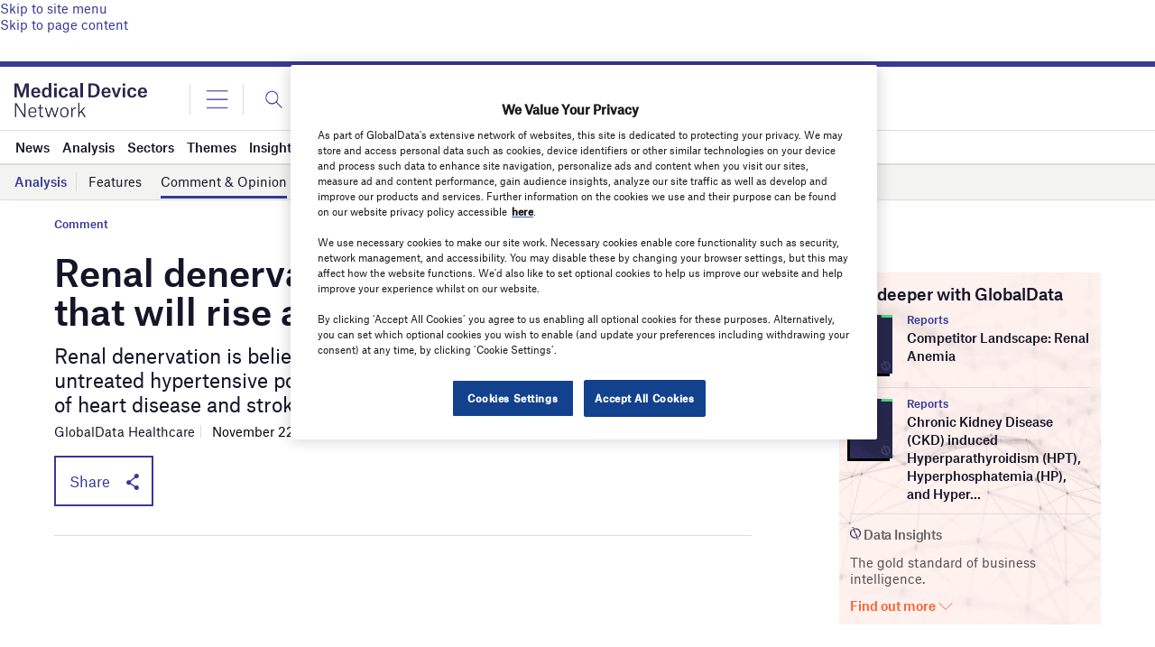

--- FILE ---
content_type: text/html; charset=utf-8
request_url: https://www.google.com/recaptcha/api2/anchor?ar=1&k=6LcqBjQUAAAAAOm0OoVcGhdeuwRaYeG44rfzGqtv&co=aHR0cHM6Ly93d3cubWVkaWNhbGRldmljZS1uZXR3b3JrLmNvbTo0NDM.&hl=en&v=PoyoqOPhxBO7pBk68S4YbpHZ&size=normal&anchor-ms=20000&execute-ms=30000&cb=2px5q6wmji1q
body_size: 49529
content:
<!DOCTYPE HTML><html dir="ltr" lang="en"><head><meta http-equiv="Content-Type" content="text/html; charset=UTF-8">
<meta http-equiv="X-UA-Compatible" content="IE=edge">
<title>reCAPTCHA</title>
<style type="text/css">
/* cyrillic-ext */
@font-face {
  font-family: 'Roboto';
  font-style: normal;
  font-weight: 400;
  font-stretch: 100%;
  src: url(//fonts.gstatic.com/s/roboto/v48/KFO7CnqEu92Fr1ME7kSn66aGLdTylUAMa3GUBHMdazTgWw.woff2) format('woff2');
  unicode-range: U+0460-052F, U+1C80-1C8A, U+20B4, U+2DE0-2DFF, U+A640-A69F, U+FE2E-FE2F;
}
/* cyrillic */
@font-face {
  font-family: 'Roboto';
  font-style: normal;
  font-weight: 400;
  font-stretch: 100%;
  src: url(//fonts.gstatic.com/s/roboto/v48/KFO7CnqEu92Fr1ME7kSn66aGLdTylUAMa3iUBHMdazTgWw.woff2) format('woff2');
  unicode-range: U+0301, U+0400-045F, U+0490-0491, U+04B0-04B1, U+2116;
}
/* greek-ext */
@font-face {
  font-family: 'Roboto';
  font-style: normal;
  font-weight: 400;
  font-stretch: 100%;
  src: url(//fonts.gstatic.com/s/roboto/v48/KFO7CnqEu92Fr1ME7kSn66aGLdTylUAMa3CUBHMdazTgWw.woff2) format('woff2');
  unicode-range: U+1F00-1FFF;
}
/* greek */
@font-face {
  font-family: 'Roboto';
  font-style: normal;
  font-weight: 400;
  font-stretch: 100%;
  src: url(//fonts.gstatic.com/s/roboto/v48/KFO7CnqEu92Fr1ME7kSn66aGLdTylUAMa3-UBHMdazTgWw.woff2) format('woff2');
  unicode-range: U+0370-0377, U+037A-037F, U+0384-038A, U+038C, U+038E-03A1, U+03A3-03FF;
}
/* math */
@font-face {
  font-family: 'Roboto';
  font-style: normal;
  font-weight: 400;
  font-stretch: 100%;
  src: url(//fonts.gstatic.com/s/roboto/v48/KFO7CnqEu92Fr1ME7kSn66aGLdTylUAMawCUBHMdazTgWw.woff2) format('woff2');
  unicode-range: U+0302-0303, U+0305, U+0307-0308, U+0310, U+0312, U+0315, U+031A, U+0326-0327, U+032C, U+032F-0330, U+0332-0333, U+0338, U+033A, U+0346, U+034D, U+0391-03A1, U+03A3-03A9, U+03B1-03C9, U+03D1, U+03D5-03D6, U+03F0-03F1, U+03F4-03F5, U+2016-2017, U+2034-2038, U+203C, U+2040, U+2043, U+2047, U+2050, U+2057, U+205F, U+2070-2071, U+2074-208E, U+2090-209C, U+20D0-20DC, U+20E1, U+20E5-20EF, U+2100-2112, U+2114-2115, U+2117-2121, U+2123-214F, U+2190, U+2192, U+2194-21AE, U+21B0-21E5, U+21F1-21F2, U+21F4-2211, U+2213-2214, U+2216-22FF, U+2308-230B, U+2310, U+2319, U+231C-2321, U+2336-237A, U+237C, U+2395, U+239B-23B7, U+23D0, U+23DC-23E1, U+2474-2475, U+25AF, U+25B3, U+25B7, U+25BD, U+25C1, U+25CA, U+25CC, U+25FB, U+266D-266F, U+27C0-27FF, U+2900-2AFF, U+2B0E-2B11, U+2B30-2B4C, U+2BFE, U+3030, U+FF5B, U+FF5D, U+1D400-1D7FF, U+1EE00-1EEFF;
}
/* symbols */
@font-face {
  font-family: 'Roboto';
  font-style: normal;
  font-weight: 400;
  font-stretch: 100%;
  src: url(//fonts.gstatic.com/s/roboto/v48/KFO7CnqEu92Fr1ME7kSn66aGLdTylUAMaxKUBHMdazTgWw.woff2) format('woff2');
  unicode-range: U+0001-000C, U+000E-001F, U+007F-009F, U+20DD-20E0, U+20E2-20E4, U+2150-218F, U+2190, U+2192, U+2194-2199, U+21AF, U+21E6-21F0, U+21F3, U+2218-2219, U+2299, U+22C4-22C6, U+2300-243F, U+2440-244A, U+2460-24FF, U+25A0-27BF, U+2800-28FF, U+2921-2922, U+2981, U+29BF, U+29EB, U+2B00-2BFF, U+4DC0-4DFF, U+FFF9-FFFB, U+10140-1018E, U+10190-1019C, U+101A0, U+101D0-101FD, U+102E0-102FB, U+10E60-10E7E, U+1D2C0-1D2D3, U+1D2E0-1D37F, U+1F000-1F0FF, U+1F100-1F1AD, U+1F1E6-1F1FF, U+1F30D-1F30F, U+1F315, U+1F31C, U+1F31E, U+1F320-1F32C, U+1F336, U+1F378, U+1F37D, U+1F382, U+1F393-1F39F, U+1F3A7-1F3A8, U+1F3AC-1F3AF, U+1F3C2, U+1F3C4-1F3C6, U+1F3CA-1F3CE, U+1F3D4-1F3E0, U+1F3ED, U+1F3F1-1F3F3, U+1F3F5-1F3F7, U+1F408, U+1F415, U+1F41F, U+1F426, U+1F43F, U+1F441-1F442, U+1F444, U+1F446-1F449, U+1F44C-1F44E, U+1F453, U+1F46A, U+1F47D, U+1F4A3, U+1F4B0, U+1F4B3, U+1F4B9, U+1F4BB, U+1F4BF, U+1F4C8-1F4CB, U+1F4D6, U+1F4DA, U+1F4DF, U+1F4E3-1F4E6, U+1F4EA-1F4ED, U+1F4F7, U+1F4F9-1F4FB, U+1F4FD-1F4FE, U+1F503, U+1F507-1F50B, U+1F50D, U+1F512-1F513, U+1F53E-1F54A, U+1F54F-1F5FA, U+1F610, U+1F650-1F67F, U+1F687, U+1F68D, U+1F691, U+1F694, U+1F698, U+1F6AD, U+1F6B2, U+1F6B9-1F6BA, U+1F6BC, U+1F6C6-1F6CF, U+1F6D3-1F6D7, U+1F6E0-1F6EA, U+1F6F0-1F6F3, U+1F6F7-1F6FC, U+1F700-1F7FF, U+1F800-1F80B, U+1F810-1F847, U+1F850-1F859, U+1F860-1F887, U+1F890-1F8AD, U+1F8B0-1F8BB, U+1F8C0-1F8C1, U+1F900-1F90B, U+1F93B, U+1F946, U+1F984, U+1F996, U+1F9E9, U+1FA00-1FA6F, U+1FA70-1FA7C, U+1FA80-1FA89, U+1FA8F-1FAC6, U+1FACE-1FADC, U+1FADF-1FAE9, U+1FAF0-1FAF8, U+1FB00-1FBFF;
}
/* vietnamese */
@font-face {
  font-family: 'Roboto';
  font-style: normal;
  font-weight: 400;
  font-stretch: 100%;
  src: url(//fonts.gstatic.com/s/roboto/v48/KFO7CnqEu92Fr1ME7kSn66aGLdTylUAMa3OUBHMdazTgWw.woff2) format('woff2');
  unicode-range: U+0102-0103, U+0110-0111, U+0128-0129, U+0168-0169, U+01A0-01A1, U+01AF-01B0, U+0300-0301, U+0303-0304, U+0308-0309, U+0323, U+0329, U+1EA0-1EF9, U+20AB;
}
/* latin-ext */
@font-face {
  font-family: 'Roboto';
  font-style: normal;
  font-weight: 400;
  font-stretch: 100%;
  src: url(//fonts.gstatic.com/s/roboto/v48/KFO7CnqEu92Fr1ME7kSn66aGLdTylUAMa3KUBHMdazTgWw.woff2) format('woff2');
  unicode-range: U+0100-02BA, U+02BD-02C5, U+02C7-02CC, U+02CE-02D7, U+02DD-02FF, U+0304, U+0308, U+0329, U+1D00-1DBF, U+1E00-1E9F, U+1EF2-1EFF, U+2020, U+20A0-20AB, U+20AD-20C0, U+2113, U+2C60-2C7F, U+A720-A7FF;
}
/* latin */
@font-face {
  font-family: 'Roboto';
  font-style: normal;
  font-weight: 400;
  font-stretch: 100%;
  src: url(//fonts.gstatic.com/s/roboto/v48/KFO7CnqEu92Fr1ME7kSn66aGLdTylUAMa3yUBHMdazQ.woff2) format('woff2');
  unicode-range: U+0000-00FF, U+0131, U+0152-0153, U+02BB-02BC, U+02C6, U+02DA, U+02DC, U+0304, U+0308, U+0329, U+2000-206F, U+20AC, U+2122, U+2191, U+2193, U+2212, U+2215, U+FEFF, U+FFFD;
}
/* cyrillic-ext */
@font-face {
  font-family: 'Roboto';
  font-style: normal;
  font-weight: 500;
  font-stretch: 100%;
  src: url(//fonts.gstatic.com/s/roboto/v48/KFO7CnqEu92Fr1ME7kSn66aGLdTylUAMa3GUBHMdazTgWw.woff2) format('woff2');
  unicode-range: U+0460-052F, U+1C80-1C8A, U+20B4, U+2DE0-2DFF, U+A640-A69F, U+FE2E-FE2F;
}
/* cyrillic */
@font-face {
  font-family: 'Roboto';
  font-style: normal;
  font-weight: 500;
  font-stretch: 100%;
  src: url(//fonts.gstatic.com/s/roboto/v48/KFO7CnqEu92Fr1ME7kSn66aGLdTylUAMa3iUBHMdazTgWw.woff2) format('woff2');
  unicode-range: U+0301, U+0400-045F, U+0490-0491, U+04B0-04B1, U+2116;
}
/* greek-ext */
@font-face {
  font-family: 'Roboto';
  font-style: normal;
  font-weight: 500;
  font-stretch: 100%;
  src: url(//fonts.gstatic.com/s/roboto/v48/KFO7CnqEu92Fr1ME7kSn66aGLdTylUAMa3CUBHMdazTgWw.woff2) format('woff2');
  unicode-range: U+1F00-1FFF;
}
/* greek */
@font-face {
  font-family: 'Roboto';
  font-style: normal;
  font-weight: 500;
  font-stretch: 100%;
  src: url(//fonts.gstatic.com/s/roboto/v48/KFO7CnqEu92Fr1ME7kSn66aGLdTylUAMa3-UBHMdazTgWw.woff2) format('woff2');
  unicode-range: U+0370-0377, U+037A-037F, U+0384-038A, U+038C, U+038E-03A1, U+03A3-03FF;
}
/* math */
@font-face {
  font-family: 'Roboto';
  font-style: normal;
  font-weight: 500;
  font-stretch: 100%;
  src: url(//fonts.gstatic.com/s/roboto/v48/KFO7CnqEu92Fr1ME7kSn66aGLdTylUAMawCUBHMdazTgWw.woff2) format('woff2');
  unicode-range: U+0302-0303, U+0305, U+0307-0308, U+0310, U+0312, U+0315, U+031A, U+0326-0327, U+032C, U+032F-0330, U+0332-0333, U+0338, U+033A, U+0346, U+034D, U+0391-03A1, U+03A3-03A9, U+03B1-03C9, U+03D1, U+03D5-03D6, U+03F0-03F1, U+03F4-03F5, U+2016-2017, U+2034-2038, U+203C, U+2040, U+2043, U+2047, U+2050, U+2057, U+205F, U+2070-2071, U+2074-208E, U+2090-209C, U+20D0-20DC, U+20E1, U+20E5-20EF, U+2100-2112, U+2114-2115, U+2117-2121, U+2123-214F, U+2190, U+2192, U+2194-21AE, U+21B0-21E5, U+21F1-21F2, U+21F4-2211, U+2213-2214, U+2216-22FF, U+2308-230B, U+2310, U+2319, U+231C-2321, U+2336-237A, U+237C, U+2395, U+239B-23B7, U+23D0, U+23DC-23E1, U+2474-2475, U+25AF, U+25B3, U+25B7, U+25BD, U+25C1, U+25CA, U+25CC, U+25FB, U+266D-266F, U+27C0-27FF, U+2900-2AFF, U+2B0E-2B11, U+2B30-2B4C, U+2BFE, U+3030, U+FF5B, U+FF5D, U+1D400-1D7FF, U+1EE00-1EEFF;
}
/* symbols */
@font-face {
  font-family: 'Roboto';
  font-style: normal;
  font-weight: 500;
  font-stretch: 100%;
  src: url(//fonts.gstatic.com/s/roboto/v48/KFO7CnqEu92Fr1ME7kSn66aGLdTylUAMaxKUBHMdazTgWw.woff2) format('woff2');
  unicode-range: U+0001-000C, U+000E-001F, U+007F-009F, U+20DD-20E0, U+20E2-20E4, U+2150-218F, U+2190, U+2192, U+2194-2199, U+21AF, U+21E6-21F0, U+21F3, U+2218-2219, U+2299, U+22C4-22C6, U+2300-243F, U+2440-244A, U+2460-24FF, U+25A0-27BF, U+2800-28FF, U+2921-2922, U+2981, U+29BF, U+29EB, U+2B00-2BFF, U+4DC0-4DFF, U+FFF9-FFFB, U+10140-1018E, U+10190-1019C, U+101A0, U+101D0-101FD, U+102E0-102FB, U+10E60-10E7E, U+1D2C0-1D2D3, U+1D2E0-1D37F, U+1F000-1F0FF, U+1F100-1F1AD, U+1F1E6-1F1FF, U+1F30D-1F30F, U+1F315, U+1F31C, U+1F31E, U+1F320-1F32C, U+1F336, U+1F378, U+1F37D, U+1F382, U+1F393-1F39F, U+1F3A7-1F3A8, U+1F3AC-1F3AF, U+1F3C2, U+1F3C4-1F3C6, U+1F3CA-1F3CE, U+1F3D4-1F3E0, U+1F3ED, U+1F3F1-1F3F3, U+1F3F5-1F3F7, U+1F408, U+1F415, U+1F41F, U+1F426, U+1F43F, U+1F441-1F442, U+1F444, U+1F446-1F449, U+1F44C-1F44E, U+1F453, U+1F46A, U+1F47D, U+1F4A3, U+1F4B0, U+1F4B3, U+1F4B9, U+1F4BB, U+1F4BF, U+1F4C8-1F4CB, U+1F4D6, U+1F4DA, U+1F4DF, U+1F4E3-1F4E6, U+1F4EA-1F4ED, U+1F4F7, U+1F4F9-1F4FB, U+1F4FD-1F4FE, U+1F503, U+1F507-1F50B, U+1F50D, U+1F512-1F513, U+1F53E-1F54A, U+1F54F-1F5FA, U+1F610, U+1F650-1F67F, U+1F687, U+1F68D, U+1F691, U+1F694, U+1F698, U+1F6AD, U+1F6B2, U+1F6B9-1F6BA, U+1F6BC, U+1F6C6-1F6CF, U+1F6D3-1F6D7, U+1F6E0-1F6EA, U+1F6F0-1F6F3, U+1F6F7-1F6FC, U+1F700-1F7FF, U+1F800-1F80B, U+1F810-1F847, U+1F850-1F859, U+1F860-1F887, U+1F890-1F8AD, U+1F8B0-1F8BB, U+1F8C0-1F8C1, U+1F900-1F90B, U+1F93B, U+1F946, U+1F984, U+1F996, U+1F9E9, U+1FA00-1FA6F, U+1FA70-1FA7C, U+1FA80-1FA89, U+1FA8F-1FAC6, U+1FACE-1FADC, U+1FADF-1FAE9, U+1FAF0-1FAF8, U+1FB00-1FBFF;
}
/* vietnamese */
@font-face {
  font-family: 'Roboto';
  font-style: normal;
  font-weight: 500;
  font-stretch: 100%;
  src: url(//fonts.gstatic.com/s/roboto/v48/KFO7CnqEu92Fr1ME7kSn66aGLdTylUAMa3OUBHMdazTgWw.woff2) format('woff2');
  unicode-range: U+0102-0103, U+0110-0111, U+0128-0129, U+0168-0169, U+01A0-01A1, U+01AF-01B0, U+0300-0301, U+0303-0304, U+0308-0309, U+0323, U+0329, U+1EA0-1EF9, U+20AB;
}
/* latin-ext */
@font-face {
  font-family: 'Roboto';
  font-style: normal;
  font-weight: 500;
  font-stretch: 100%;
  src: url(//fonts.gstatic.com/s/roboto/v48/KFO7CnqEu92Fr1ME7kSn66aGLdTylUAMa3KUBHMdazTgWw.woff2) format('woff2');
  unicode-range: U+0100-02BA, U+02BD-02C5, U+02C7-02CC, U+02CE-02D7, U+02DD-02FF, U+0304, U+0308, U+0329, U+1D00-1DBF, U+1E00-1E9F, U+1EF2-1EFF, U+2020, U+20A0-20AB, U+20AD-20C0, U+2113, U+2C60-2C7F, U+A720-A7FF;
}
/* latin */
@font-face {
  font-family: 'Roboto';
  font-style: normal;
  font-weight: 500;
  font-stretch: 100%;
  src: url(//fonts.gstatic.com/s/roboto/v48/KFO7CnqEu92Fr1ME7kSn66aGLdTylUAMa3yUBHMdazQ.woff2) format('woff2');
  unicode-range: U+0000-00FF, U+0131, U+0152-0153, U+02BB-02BC, U+02C6, U+02DA, U+02DC, U+0304, U+0308, U+0329, U+2000-206F, U+20AC, U+2122, U+2191, U+2193, U+2212, U+2215, U+FEFF, U+FFFD;
}
/* cyrillic-ext */
@font-face {
  font-family: 'Roboto';
  font-style: normal;
  font-weight: 900;
  font-stretch: 100%;
  src: url(//fonts.gstatic.com/s/roboto/v48/KFO7CnqEu92Fr1ME7kSn66aGLdTylUAMa3GUBHMdazTgWw.woff2) format('woff2');
  unicode-range: U+0460-052F, U+1C80-1C8A, U+20B4, U+2DE0-2DFF, U+A640-A69F, U+FE2E-FE2F;
}
/* cyrillic */
@font-face {
  font-family: 'Roboto';
  font-style: normal;
  font-weight: 900;
  font-stretch: 100%;
  src: url(//fonts.gstatic.com/s/roboto/v48/KFO7CnqEu92Fr1ME7kSn66aGLdTylUAMa3iUBHMdazTgWw.woff2) format('woff2');
  unicode-range: U+0301, U+0400-045F, U+0490-0491, U+04B0-04B1, U+2116;
}
/* greek-ext */
@font-face {
  font-family: 'Roboto';
  font-style: normal;
  font-weight: 900;
  font-stretch: 100%;
  src: url(//fonts.gstatic.com/s/roboto/v48/KFO7CnqEu92Fr1ME7kSn66aGLdTylUAMa3CUBHMdazTgWw.woff2) format('woff2');
  unicode-range: U+1F00-1FFF;
}
/* greek */
@font-face {
  font-family: 'Roboto';
  font-style: normal;
  font-weight: 900;
  font-stretch: 100%;
  src: url(//fonts.gstatic.com/s/roboto/v48/KFO7CnqEu92Fr1ME7kSn66aGLdTylUAMa3-UBHMdazTgWw.woff2) format('woff2');
  unicode-range: U+0370-0377, U+037A-037F, U+0384-038A, U+038C, U+038E-03A1, U+03A3-03FF;
}
/* math */
@font-face {
  font-family: 'Roboto';
  font-style: normal;
  font-weight: 900;
  font-stretch: 100%;
  src: url(//fonts.gstatic.com/s/roboto/v48/KFO7CnqEu92Fr1ME7kSn66aGLdTylUAMawCUBHMdazTgWw.woff2) format('woff2');
  unicode-range: U+0302-0303, U+0305, U+0307-0308, U+0310, U+0312, U+0315, U+031A, U+0326-0327, U+032C, U+032F-0330, U+0332-0333, U+0338, U+033A, U+0346, U+034D, U+0391-03A1, U+03A3-03A9, U+03B1-03C9, U+03D1, U+03D5-03D6, U+03F0-03F1, U+03F4-03F5, U+2016-2017, U+2034-2038, U+203C, U+2040, U+2043, U+2047, U+2050, U+2057, U+205F, U+2070-2071, U+2074-208E, U+2090-209C, U+20D0-20DC, U+20E1, U+20E5-20EF, U+2100-2112, U+2114-2115, U+2117-2121, U+2123-214F, U+2190, U+2192, U+2194-21AE, U+21B0-21E5, U+21F1-21F2, U+21F4-2211, U+2213-2214, U+2216-22FF, U+2308-230B, U+2310, U+2319, U+231C-2321, U+2336-237A, U+237C, U+2395, U+239B-23B7, U+23D0, U+23DC-23E1, U+2474-2475, U+25AF, U+25B3, U+25B7, U+25BD, U+25C1, U+25CA, U+25CC, U+25FB, U+266D-266F, U+27C0-27FF, U+2900-2AFF, U+2B0E-2B11, U+2B30-2B4C, U+2BFE, U+3030, U+FF5B, U+FF5D, U+1D400-1D7FF, U+1EE00-1EEFF;
}
/* symbols */
@font-face {
  font-family: 'Roboto';
  font-style: normal;
  font-weight: 900;
  font-stretch: 100%;
  src: url(//fonts.gstatic.com/s/roboto/v48/KFO7CnqEu92Fr1ME7kSn66aGLdTylUAMaxKUBHMdazTgWw.woff2) format('woff2');
  unicode-range: U+0001-000C, U+000E-001F, U+007F-009F, U+20DD-20E0, U+20E2-20E4, U+2150-218F, U+2190, U+2192, U+2194-2199, U+21AF, U+21E6-21F0, U+21F3, U+2218-2219, U+2299, U+22C4-22C6, U+2300-243F, U+2440-244A, U+2460-24FF, U+25A0-27BF, U+2800-28FF, U+2921-2922, U+2981, U+29BF, U+29EB, U+2B00-2BFF, U+4DC0-4DFF, U+FFF9-FFFB, U+10140-1018E, U+10190-1019C, U+101A0, U+101D0-101FD, U+102E0-102FB, U+10E60-10E7E, U+1D2C0-1D2D3, U+1D2E0-1D37F, U+1F000-1F0FF, U+1F100-1F1AD, U+1F1E6-1F1FF, U+1F30D-1F30F, U+1F315, U+1F31C, U+1F31E, U+1F320-1F32C, U+1F336, U+1F378, U+1F37D, U+1F382, U+1F393-1F39F, U+1F3A7-1F3A8, U+1F3AC-1F3AF, U+1F3C2, U+1F3C4-1F3C6, U+1F3CA-1F3CE, U+1F3D4-1F3E0, U+1F3ED, U+1F3F1-1F3F3, U+1F3F5-1F3F7, U+1F408, U+1F415, U+1F41F, U+1F426, U+1F43F, U+1F441-1F442, U+1F444, U+1F446-1F449, U+1F44C-1F44E, U+1F453, U+1F46A, U+1F47D, U+1F4A3, U+1F4B0, U+1F4B3, U+1F4B9, U+1F4BB, U+1F4BF, U+1F4C8-1F4CB, U+1F4D6, U+1F4DA, U+1F4DF, U+1F4E3-1F4E6, U+1F4EA-1F4ED, U+1F4F7, U+1F4F9-1F4FB, U+1F4FD-1F4FE, U+1F503, U+1F507-1F50B, U+1F50D, U+1F512-1F513, U+1F53E-1F54A, U+1F54F-1F5FA, U+1F610, U+1F650-1F67F, U+1F687, U+1F68D, U+1F691, U+1F694, U+1F698, U+1F6AD, U+1F6B2, U+1F6B9-1F6BA, U+1F6BC, U+1F6C6-1F6CF, U+1F6D3-1F6D7, U+1F6E0-1F6EA, U+1F6F0-1F6F3, U+1F6F7-1F6FC, U+1F700-1F7FF, U+1F800-1F80B, U+1F810-1F847, U+1F850-1F859, U+1F860-1F887, U+1F890-1F8AD, U+1F8B0-1F8BB, U+1F8C0-1F8C1, U+1F900-1F90B, U+1F93B, U+1F946, U+1F984, U+1F996, U+1F9E9, U+1FA00-1FA6F, U+1FA70-1FA7C, U+1FA80-1FA89, U+1FA8F-1FAC6, U+1FACE-1FADC, U+1FADF-1FAE9, U+1FAF0-1FAF8, U+1FB00-1FBFF;
}
/* vietnamese */
@font-face {
  font-family: 'Roboto';
  font-style: normal;
  font-weight: 900;
  font-stretch: 100%;
  src: url(//fonts.gstatic.com/s/roboto/v48/KFO7CnqEu92Fr1ME7kSn66aGLdTylUAMa3OUBHMdazTgWw.woff2) format('woff2');
  unicode-range: U+0102-0103, U+0110-0111, U+0128-0129, U+0168-0169, U+01A0-01A1, U+01AF-01B0, U+0300-0301, U+0303-0304, U+0308-0309, U+0323, U+0329, U+1EA0-1EF9, U+20AB;
}
/* latin-ext */
@font-face {
  font-family: 'Roboto';
  font-style: normal;
  font-weight: 900;
  font-stretch: 100%;
  src: url(//fonts.gstatic.com/s/roboto/v48/KFO7CnqEu92Fr1ME7kSn66aGLdTylUAMa3KUBHMdazTgWw.woff2) format('woff2');
  unicode-range: U+0100-02BA, U+02BD-02C5, U+02C7-02CC, U+02CE-02D7, U+02DD-02FF, U+0304, U+0308, U+0329, U+1D00-1DBF, U+1E00-1E9F, U+1EF2-1EFF, U+2020, U+20A0-20AB, U+20AD-20C0, U+2113, U+2C60-2C7F, U+A720-A7FF;
}
/* latin */
@font-face {
  font-family: 'Roboto';
  font-style: normal;
  font-weight: 900;
  font-stretch: 100%;
  src: url(//fonts.gstatic.com/s/roboto/v48/KFO7CnqEu92Fr1ME7kSn66aGLdTylUAMa3yUBHMdazQ.woff2) format('woff2');
  unicode-range: U+0000-00FF, U+0131, U+0152-0153, U+02BB-02BC, U+02C6, U+02DA, U+02DC, U+0304, U+0308, U+0329, U+2000-206F, U+20AC, U+2122, U+2191, U+2193, U+2212, U+2215, U+FEFF, U+FFFD;
}

</style>
<link rel="stylesheet" type="text/css" href="https://www.gstatic.com/recaptcha/releases/PoyoqOPhxBO7pBk68S4YbpHZ/styles__ltr.css">
<script nonce="QLbEWfbIhRMcH0pvbHgchw" type="text/javascript">window['__recaptcha_api'] = 'https://www.google.com/recaptcha/api2/';</script>
<script type="text/javascript" src="https://www.gstatic.com/recaptcha/releases/PoyoqOPhxBO7pBk68S4YbpHZ/recaptcha__en.js" nonce="QLbEWfbIhRMcH0pvbHgchw">
      
    </script></head>
<body><div id="rc-anchor-alert" class="rc-anchor-alert"></div>
<input type="hidden" id="recaptcha-token" value="[base64]">
<script type="text/javascript" nonce="QLbEWfbIhRMcH0pvbHgchw">
      recaptcha.anchor.Main.init("[\x22ainput\x22,[\x22bgdata\x22,\x22\x22,\[base64]/[base64]/[base64]/ZyhXLGgpOnEoW04sMjEsbF0sVywwKSxoKSxmYWxzZSxmYWxzZSl9Y2F0Y2goayl7RygzNTgsVyk/[base64]/[base64]/[base64]/[base64]/[base64]/[base64]/[base64]/bmV3IEJbT10oRFswXSk6dz09Mj9uZXcgQltPXShEWzBdLERbMV0pOnc9PTM/bmV3IEJbT10oRFswXSxEWzFdLERbMl0pOnc9PTQ/[base64]/[base64]/[base64]/[base64]/[base64]\\u003d\x22,\[base64]\\u003d\x22,\[base64]/DsMOCLjAXwpXDkTTDnsO6GVtHw4oHwp5NwoXCocKow7NHb2FAGcOXVBEow504bcKZLiXCpsO3w5V1wrjDo8OhUsK6wqnCp3LChn9FwoTDgMONw4vDjmjDjsOzwqbCicODB8KBEsKrYcKMwpfDiMOZIMKZw6nCi8OzwoQ6SjzDumbDsHF/[base64]/CicO9XMK+w5gNw5JqwokCwoJHwp1Zw7LCvRoBAsOoTsOwCADCsnXCggAzSjQZwpUhw4EYw7Row6xQw6LCt8KRcsK5wr7CvS1Sw7g6wqTCnj0kwrdUw6jCvcO/[base64]/[base64]/Dp8O1BCgXIzkENMKOw41Lwq56OgTCqxAkw6XDt3AEw5wzw7DClkgaZ3XCv8O0w5xKFMOcwobDnX3DsMOnwrvDk8OHWMO2w5TChlw8wp5UQsK9w6jDhcOTEk8Sw5fDlEnCmcOtFSrDrcK8woLDosO7woTDvDDDhMKcw6nCr0s8MmI0ZwZyBsKJM2EPaClUAiLCuB/DpEJYw6fDjxUKCMOMw6cGwrDCthzDtTnDkcKVwoFNE2EFZsO0Fz3CrsOdPjPDq8OBwo5AwpUSNsOdw7hDb8OXRiZDcsOKw4rDlG9Nw7vCqTzDj0jDqFDDrMOtwqtKworCgznDiwJ/w4Eewq/Dn8OmwowgTmnDqsKCQygge0l7woZYIVnCkMOKY8K1G0pfwopMwpFIHsOPTMOYw6XDrMKqw5nDjBh/[base64]/[base64]/Coy7ComPCvjrDqMOvw7lCwpdVw4RXZDHCukbDrBPDgsOnXwk7WcOWcWkYTGnDgkgbOxXCpVJrKMO2wq4zChYGZAjDkMKjBXBEwqjDgxjDusKdw5YrJELDo8OwCV/[base64]/PsK5woluNsOZwocufXpmw7/DscKFE8K4wq3DncK2NsKmIizDr8OHwopGwpLDlMK0woDDnMKffcOhJykGwo05ScKARMOXRToqwrIGCinDnmE/M14Fw5rCjMKcwrRjwp7ChcO7fDDCpD7CrsKmBMOvw6LCqkLCi8O5MMOhAMOyQysnw6YffMONLMOrMcKZw4zDihfDo8Knw7A8AMOEG0LCoR93wqZIU8OTMiIaccObwrd/Y3/CuCzDu2DCrEvCrUVdw6wgw4DDgQHCpBkMwrNQw5zCrVHDlcKgTkPCoA7Cj8OxwpbDlcK8MTzDosKJw60fwpzDjcOjw7nDjz9iGxguw7URw4UGDSHCijlJw4TCtMOsDRILAsK/[base64]/Cs1pGw75zGmwZwpbDtxTClhnDu8OFRFnCgcO6WR1iTxwuwqMuAx4aeMK5XE5/PEsmCztlf8OxL8OrA8KsKcKvwpgXJcOXL8OHRULDqcO1XBXDnRfDicOPe8OPYWRya8KlcwLCpMKAY8Onw7ZRZMObRm3CmlcHT8K/wrDDkFnChsK7LhJdIDbChzB0w5QeYcKtw7PDsi1ww4QawrvCiSHCtU7Ch2HDkMKcwo9+F8KnEsKTw55ywoLDjTrDhMK5w4XDvcOwIsK7esKZNhoKw6HCvxnCi0zDlnJvwpsFw7nCkcOLw5FkOsK/ZMO/w6rDi8KDfsOywprCgVDCq17CgjzChU5qwoFdfcKOw7RPQXEAwr7Dr1RHeCPDixDCiMKyMl9uwonDsgDDmXYuw6pYworCsMOhwrR5WsKUI8KAA8OUw6g3wojCoh0TAcKdG8K/w7bCtcKrwo7DoMKVcMK1w4rCpsOOw4nDtsOsw403wrJWQws2HcKrw73Do8OdMFQeOEYbwoYNID3CvMO3EcKHw77ChsOqwrrDt8OCFsKUMiDDocOSPcOBWX7DmcKSwp0kwo/DhMOHwrXCnDLCvVrDqcK5fyfDh1LDgWpRwqzClsK2w7ttwprDiMK+DMK+wqHCjMKnwrB3KMKcw4PDnAPDh3zDsmPDtiTDu8OzecKEwoHChsOjwoTDgMKPw5vDsTTCl8OWc8KLaRTCicK2NMKew7ZcCndVFMOdcMKFaAAlTl7DjsK2woLCoMKkwq0/wpwaPiHChSTDlEnCqcODwo7Cgw4yw7FSCDMpw4XDhAnDnBlnG07DuSJ8w7XCgVzCuMKdwq3Drj3ClcOsw7g7wpIRwq5jwoTDs8OPwpLCkGVzDx91EREOwqLCncOiwoDDksO7w4XDhUXDqjJsf15oKMKDenLDpydAw53Cj8KXdsKdwrgFQsKJwpfCgMKEw5Q6w5/[base64]/CvAzDnE0nDMK0wp7Dtn/Dv0ELw6rDo8OeZirCt8O0V8KZOl0YQirDhiwbwq0mwqTDsV7Dkygxw6LCr8K8fcKQO8Kiw7TDgMOjw5ZzB8OWDcKoJ3TCgAbDm2ACCyLDsMO2wo0/aG19w6TDrEc4Zi3ClH43DMKdXnlUwozCiQLCt3kqw6JRw6h/DWzDicKdGXcICjVXw6LDjDVKwrvDjsKVdCHCmsKsw7/DpU3Djj/CoMKKwr7Cu8Ktw4YWZ8OCwpTCjkzCmFnCrWfCpQlJwqxBw7fDpzzDlgUYB8KPYcK0wrlHw75yFx3CthR4wopTAMK/Dw1Ew4UCwqVKwoRYw7bDjMOsw7jDqcKRwoE5w5NuwpfDvMKnQifCpcOeNsK3woNNSsKECgQww55Jw4zCiMO3L107wrYrw7/DgBFvw75JQBxTP8KQCQnCn8O7wpHDpHrCjDo6QkIFPsKfE8OOwrjDpwVfa0fCr8O6G8OheGJpCEFRw47Cl24BACkkwpvCtMKfw4JZwqfCoiZBQlpSwqjDl3ZEwoXDlsKTw4kWw49zcnLDucOgTcOkw505HsKUw497VQ/DgcKNWsOgScO1IDrCnXLChg/Dr3jCisO1L8KUFsOlH3LDkDjDgCrDgcOTwpbCrsKFw4geSMOGw7tHLFzDmFTCmUDCgn3DgzAcYHXDj8O8w4/DgMK1wr3CnXtSYnXCintTecK7w7TChcOxwoHCvinDnxUneBsQNV01XUvDrmjClMODwr7ChcKmLsO6wrHDu8OHWXnDimDDqyHDk8O+CMOqwqbDicK2w6bDjMK/IwsQwpdswp3CgmQiwrPDocOlw7w7w6dRw4PCpMKNSQrDkVbCrsOJw591w7cWPcOcw4DCr3bDm8Oiw5LDp8OnZiLDu8O7w4TDrBTDtcOFD3vDkyw7w5DCtcKRwog4B8Knw4/CjGh1w7ZIw77DncOrWsOcHhzCpMO8VXjDu1Y/wqbCm0dJwpIzw5YhaG7Dh014w4xPwrAQwrN7w51aw5VnXF3Ck2TCosKvw77CksKSw4QFw6RPwo9NwpvCsMO+DSpNw509wowlwq/CjQXDr8OOXMKLIXrComtiU8O6BVhaWsOwwqbDsiHDkS8Qw5QwwqHDgsKWwokQbMKyw59Qw5FyBxRXw4lEBF4fw7DDpCXDn8OcGMO3HcO7HUcoRjZHwqTCvMOJwrBOc8O0wrY/w7Mbw53CscOECg9jL3jCs8O4w5rCp27DgcO8YsKxAMOnZTzCrcOoQ8O7XsOYYibClkkHf0fDs8OCH8O/[base64]/XsKLFsOvQcO4w5vCrxhswp9ec8K3LlIMIcKcwr/DjhjCviZjw7HClmvCncK5w7rDgw3CsMOGwqDDosKsasO/[base64]/b0fCnGfCs8KwwovDgMOVHMOGwpnDh8O/CEwnZxQ0FsKREcObw4TDqT7CjwMjwrDCisK/w7zDpSfDp33DvhvCilzCnmEtw5AuwrpJw75iwoXDvx9Dw4pcw7/CvcOQIMKww78KbMKBw4XDgnvCp2xYb3RwKsObSxPDm8KHw7p1QCTDl8KfLMOrPRNqwq5WQG4/MB47wplKSGYdw5Quw5xBGMOPw4o0TsOYwq7Cpw17SMKkwp/[base64]/CkxkRfMOiF8K5Mm7ClcOawo3DgRnDtEIDLsO0w6zDv8OyPDbCjMONDMOew6gTdl3Dnypyw4/[base64]/[base64]/Cqg55wpkIwowlwqZ9XkFqPH0XLsOLfRTCtlLDpcOcBllxwrfCiMOWw4wewrDDgU4BRyw3w6DCocK2P8OSC8Khw6VJTGvCpD/[base64]/DvD83w6pJwo7CiTsCw5zDgRjCrcOawqDDhsKJAsKZBVhIw7HDhRADDMOPwpwWw64Dw4l3PE4kVcK5wqVPGh4/w5xAw67CmWhsVsK1YBNXYy3CvHDDozFzwr98w5TDmMOaJsKgdHFQeMOIDMO6wrQpw7dkADPDlyI7FcKRUljCqxvDi8OPwqwVYsK9EsOHwqhuwrBuw7XDrhl7w5BjwoFuVcOoB2Utw5LCvcK4ADfDo8O1w7VcwpZYw589dV3Cii3DhSvClFh/KVh9aMKwc8KJw5MMKTjDncKxw7XCqMK/[base64]/Cv8OaQEjDqUskOsKBBw3DrxEPQMOkwqnCgcKjwrDCvcOHK2XDmMKnw4Mkw7bDi3jDgCo0wrHDuG0mwoHCrsOMdsKqwpbDvcKyDAQ+wrbCoGg/NsOSwr08WsOIw70YVXs1fsKWdsKUaDfDox1NwpkOw7zDusKUwoksasO9w6HCq8O4wr7DhFrDrgZqwq/CpMOHwpbDisKDF8Kywr0TXyhHK8KBw6vCrGZaCTTCnMKndVBDwr/DphprwoJ5YsOgH8KIeMOcYQonFMO4w6TCmEM5w6AwHcK7w60pew3ClsOGwp3DssOaccO6KQ/DiTMowo0Qw6kQIhzCosKFO8Oqw6MefMOQZXLCu8Ofwp/[base64]/Co38vC8OmAjLCh1ocwqXDoyDCuDwrX8O4w4Ypw4zCo0pBPh/Dl8KzwpMaDMKUw6nDvsOACMObwrsCTwzCsk/DtAJHw6LCl3Ftd8K4HnjDlwFOw7p4KsKmPsKqBMKca1skwp4bwpRtw4k9w54vw73DohIBU1EnMMKLw5h+KMOQwq7DgcOyPcKNw6PCpVx0AsOKQMKwVXLCrSh6wpRvw5/Ck0dpYzFNw7TCuVI+wp4tHMKFCcOXGzolLiVowpTDt2RfwpHDo0rDsUHCq8Kue1vCq317IcOkw4F3wo0CD8OZM30dVMObccKdw4Rzw7gxHiAUdsOdw4vCpcO3PcKzZijDtcKHOcOPwojDtMOLw4sew5PDhsOvwoR9DC9gwoLDp8O8ZVzDvsOkB8ODwpIzQsOFflRLS2/DgsKTd8KIwr/CksO+PmjDiw3DiHXDrRYjQMOCI8OYwo7CkcOtwpEdw7h8Yzt5PsODw44sKcOBCAbCv8KELRHCiTNEXFhFdknDpcKnw5cnMXbDisK8X0rCjTLCsMKvwoBiCsKVw63ChMOWRMKOAnXDgsOPwpYOwq/[base64]/d2HCksKHw64Bw4AUw6w8IsKMw500w5NtJD7DuR7CmcK+w5cAw5oTw63CgMKvJcKqTSbDg8OYXMOXfmTDkMKEFxHDnn5DewHDllHDpEsuH8OHBMOmwqPDtcOnScKfwowOw4ENZFQUwqofw5DCicOMYcKZw7QXwqoLEMK2wpfCocOCwpwiEsKCw6RXwo/Cn0DCq8Kzw63CtsK4w5tABcOfUcKXwq3CryjCrMOrw7I4KgdTLmrCn8O7RxECBsK9cWzCuMOUwrjDijkKw6rDgULCpAPCqx0bKsOfw7TCuC9Gw5bCljxiw4HCtE/CmsOXOXZnwqzCn8Kkw6vDhnDDqMOpQMOeWQBQDhxQVsO/wr7DolpAbSnDrMOawpTDksO9VcODw4IDdCfCncKFUhIRwrbClcOVw412wrwlw6fCmsO1cwccUcOpE8Oqw5/CmsOxVcKOw6kqJMOWwq7DgTtEWcKvNMOhR8OKdcKqBS7CssOxIFczGzUYw6wUNC8EPsKIwogcWgB2wpwPw7nCjl/CtWFNw5h9V3DDtMK4wrc0TcOGwq4gw63DnBfCn291GWHDlcKWP8OyRmLDiA3CtSQowqrCilFrKMKew4RUUzHDnsKnwr/CjsOIwrXCosKpcMKaE8KRd8OBUMOPw7B0ZsK0MRgWwqjDglLDlsKQY8Ozw7wnPMOZXcOpw658w5MmwonCrcKSQjzDizzCjjgmwobCmlnCksKvc8OMwpc5McOrDwI6w7Uof8KfDC5FHkEewrvDrMKmw7/DkSMJXcKFw7VUEUHCrgc1CsKcQ8OQwpsZw6V/w65dwozDvMKUFsOSTsK/wpfDgHbDl348wovCqMKyI8O0S8O8TMOAT8OECsK/RcOYKzxSRsOvIT9xUHMawq9pJcKGworCscOqwrDDg3rCnmvCrcKybcKEPlBywo9lJRRwXMKDw70mQMK+w73CtsK/K0UfBsKyw7PDohFCwoXCh1rCoAYkwrFLKABtwp/[base64]/DoMKXID5uw69HUS4rw6hqwo8AOcOqwpYQw5DCsMO/wrQAOlHCgW1rElDDuGLDp8KKw6zDpMOMNcOmwpHDqk5ow61DQ8Khw4Z+ZXnCq8KdQMKEwqQhwp8GUHwmMcOnw6TDncO/SsK5PcKTw6DClB00w47CkMK+E8K/AjrDukEnwpjDuMKzwqrDusKsw497CcOnw6AmIcKyMVUDwq3DgXQ3Tn4sIX/[base64]/[base64]/PUU/wqzCqcOifMKzJgVUOMOLw6rDjg/CoQ9mwr7CgMOgw5rCicOfw4PDr8O6w7wxwoLCsMKXBsO/w5TDohgjw7UhVynCusK2w7TCiMKhGsOGPkjDt8ORDCjDoF/Dt8OBw5Y1EMKYw47Dn1TCgMKzZRxWGsK/RcOMwoDDk8KNwoAQwoXDmm8rw4zDqsKEw7FFFsKWbsKzdHbCo8OcE8OlwroKK1kkT8KJw7lBwr99WcKsBcKOw5TCsDLCj8KWC8O/SHPDnsOgZ8KmG8O/w5RcwrfCvcOGHTQid8OiTxQcw4FCw5RSRA4lOsO0TUUzXsKVNX3DonDCqcO0w61Hwq/[base64]/CocK5BSAMAsKbJMORwrzDvwrDpsKTw6DDn8OCwpXDtz1rexMGwq0VYDzDv8K3w6QMw6EPw7wbwrfDrcKKbgMiw6Bvw5TCgX/Do8O7M8K0UcOiwq/CmMObS2ZmwoYVWC06CsKwwobCoi7CjMK8wpUMb8O7BzExw7TDkn7DoGzDtTvCnMKiwpBjTcK5wr/CvMKJEMKXwrdnw7jCkTDDucOhRsKlwpsxwpBHVkALwpvCiMOeVn9Bwrx8w67Cp2Zcw4UlFicJw7Mnw5PDr8O3EXkeHybDjMOBwoNPXcKRwq/DocO4OMKhdMOTKMKAJyjCocK6wpDDhcOHLAssS2LCiDJIwqnCvDTCn8OSHMO3F8OEfkZ8JMKVwrPDqMOGw7NOasOVIcK8IMO0c8Kxw6kdw78Sw6/[base64]/Ct8Odbi7CmlrDoXRjwpUXwpXCq8OIQnDDjRvCl8OodyrCgsOIwpFWNMO9w7QOw54jPi4+c8K+DGTCoMOVwr9aw5vCiMOUw40uLD/DgGXCmxZvw6cbwo4dOCYVw552XxvDghEmw6XDm8KPdDZUwqpew5E4wpHDjx7CniPCrsOIw6zCh8KHKgldeMKwwqzDnTvDuy0oOMO9AMOxw7shKsOFwqHCs8KOwrbCrcOvPSt8YhrDl3vCjsOVwr/CrSsKw4zCoMO/A13CrMK+d8OWC8O9wovDlhPCtgsnQCfCrE88wqDCgDFxWsOzEcO9YiHDqmDCiH0nQcO6HMOAwq/CtU4Ww7DCn8KQw6Z3KSPDhjpuHiXDqxc8wpfCoHbChkHCtShOw5gpwq3CuWlmP1MRRsKvO0wmaMO0w4AKwp8iw68nwqECYDjDqTFWK8OoXMKOwrrCsMOmwobCk0wlWcOSwqAtSsO/WFt/clU/[base64]/DpcK3wqjCkA7DtcOYaDLDmcO9OMK2cELDhwENwp8oZcKqwrHChcKpw59OwoNawr4GXCzDhmDCuQUrw77Dh8KLQcOjPFQswpJ9wqXCksOuw7PDmcKIwrPDgMOswoUtwpEZHygnwqY3aMOKw7vDgQ58NjcMc8OMwovDhsOCNWbDuEXDsC1ZBsOLw4/DqMKawrfCj2o2worCisKfcMOkw7YYbVDCtMOrMR87w7jCtQvDsy8Kwo5hKxdzYH/[base64]/IcKHX3NSwojCksOdwrHCt8OwwpjDu8OqMsK2XMKmw6XCs8OEwqbCrMOCBsKKw4YewoVEJ8KLw5bDtsKvwpvDvcOQwoXDrjNIw4/CvEMcUXfCky/CoyAIwqfCicOubMOQwqDDu8Kew5oObFfCrxjDu8KcworCp3c1woUAUsOJw5jCpcKmw6PCgcKPBcOzXcKlw5LDrsOFw4/CoybDr1giw7PClAHCkHBmw5/CtFQAw4nDoGFHw4PCoGzDlzfCk8ONWMKpSMO5Y8Oqw5E/wprClnPCtsO2wqc5wp01YzpUwqkCCVFIwrlkwpRbwq8qw5jCmMK0dsOYwpTDicKfK8OmJH93PMKOCCnDnWrCuQPCksOSGsOvQsKjwpwrw5LDt1XChsOQw6bDm8O9Uhl3wqlhw7zCrMKow6Y0BmMoXMKpXiDClcOmSQvDvMKBaMK4VHXDjQ1WYMKrw7/DhzbDucOgFDsAw5Vaw5UNwrh/XwEQwqV2w6HDhHB4KsOkTsKuwq92WEY/[base64]/CtMO8wqXDoA/DpsOqHXTDjirCj0lye8OkGQTDvsO4w7MSwrjDrHs7K0QhB8OXwrdIU8KKw5M/T3vClMOpZVTDqcO6w45xw7fCm8Krw6h4PjEkw4vCkjZDw6lqWmMbw7LDucKrw6fDhMKww7YZwo3DhxsHwqfDjMKPEMOXwqVQV8O6WxnCun/CosKrw6/CrXhdScOew7UqPlYScnnCnMOuQU/DncKww4Nyw7kRflXDtwQXwpPDnMK4w4rClcKJw4lLXHssCmklZgLCmsOTBFp6w5zCtjvCq1kjwqUWwrcawpnDnsOxw7khw5/CpcOgwrXDsDDClDbDohkSw7VkHTDCocOgwpTDscODw6TDnsKiQMKrT8KDw43DpHDDicKaw5lvw7nCtlNLwoDDosKGJBA4wo7CnDXDjSHCkcOfwqHCgWYGwoR9wrfCm8OKNcKQNMOeQEYYeDIfL8K/wooYwq0nXU86EMO8LGc+LBzDoBt+V8OoGTEgBsKgDlnCnHzCpng8woxDw7bCisOtw5tswpPDjzM+Bhw2wpHCmMO8w4bCqF/DhQ/Dv8O3wrVvwrnClA5twobCvg3DkcKrw4fCl2hTwp4Nw59Uw6HDlgTDnjXDml/DhsOUGz/DscKJwrvDnWMxwpwOKcKFwqhxGMORQ8OLwqfCgMOqBiHDtcOBw75Nw7ZAw4nCjTAbZz3Dn8Okw5nCoAxDT8OEwq7CqcK7ZWzDnMKtwqULcMO6w69UP8Kvw7ZpC8KjUEDCoMKQI8KabXjDiThVwoM3Hn/Ck8Kewp/CkcOpwpTDqcOzUUwtw5zDtMK3woRoZlHDsMOTSlPDrcOZTXXDucOSw6wJZsOjXsKKwo1/THHDl8OvwrPDuSvCt8KPw5rCu0PDvsK7wrEUeUlHA1YOwoXDu8O6ZS7DohATScOcw7pqw6Ubw6ZRH0rCh8O8NWXCmMKcG8Osw67DjBdjw5jCrGR9w6ZiwpDDjS/DvMOXwod4DsKLw4XDkcOrw4DCkMKdwqZYJyXCpApuWcOIwqvCkcKgw6XDscKuw5bDlsOGD8OEYBbCkMOQw7pAAFwje8KTAELCi8OAwpPChMOpL8KmwrvDk3bDgcKIwrbDrWx7w4HCn8KAH8ONEMOiC2NWOMKnbhtbKSTDu0Eqw7dWByljF8O4wpvDj3/Dh1vDj8OFKMKQfsOgwpPCosKowqvCqA0Xw5p4w5gHaXMwwpbDqcOoOWUVcsO9wp0ddcKswo7DqwTDicKpM8KvW8K7aMK5fMK3w7lHwp59w48Tw6Anw6AJXGLDsy/CiS0aw4g/[base64]/woEhOcOkwoDCq8Kaw5d+U8OzAn/DtQofw7/Cv8O1CRjDrid0w4pJVhxcX1bCgsO1aA03wpRNwpEiMyVLXRYsw6jDg8Ofwpp1wq56cXtfIsKRIg9aC8KBwqXCkcKpZsO+VcO0w7TCmsOxesO0H8Kgw6gswrU7wpjCosKCw4wEwr1Jw7XDmsKbKcKhR8KiWDDDqMKlw68hVVDCjcOUE2/Do2XDsijCuCkqfj/[base64]/CrmDDmiwbBU/Cqj1WwoXDjj9mTAvCm3PCisORe8OMwpcQY0HDkcKHOTU+w6bCmMKpw5zCosK2I8Kzwo8caxnClcKIM1hjw4LDmVnCh8Kbw5rDm07DsX7Ck8OyQm1sFcKZwrEbEFHCvsO4wrwqR07CtMK/NcKsLllvNcOqXmUcNcKjdsObPlMYMsKtw6PDssKEF8KocC1bw7nDgBkjw7HCoRfDsMK/w7Q3CX/CgMKjQsKAFsOodcKQGAliw584w4XCmQ/DqsOmHlTChMKvwr7DmMKfD8KaHRMOMsKuwqXDixoOHkVSwr7Cu8OvYMOFb35BF8Kvwo3DmMKmw7l6w77DkcKBAQ3DlmtSXQ96JMOrw6ZqwpnDnVTDtsKAMMO1fsO3an1TwqJBWQxtB39rw5kFw6/DnsKGC8KAworDqGfCq8OEJsO2w61aw5Mtw5AqNmxLfwnDlG11YMKAw7VWdBDDt8OscG9rw6w7acOLD8OmS3Imw4sdJMOaw4TCusKycx3Cp8ORE3gfw7B3bitjAcKTwqzDpRdkFMO9wqvDr8K5wpjCpQPCqcOtwoLDk8OpXMO9wrvCrsOHOsOcw6/DrMO7w4VCRsO3w68Uw4TCjisYwrABw7YJwo06dQzCvSFdw7YedMKeOcOqVcKww4VBO8KDWMKjw6TCjMOERMKAw4nCsBMzUDzCqHXDjinCj8KYwoZbwrcywocqEMKzw7IWw5lUTFfCiMO6w6DCp8OLwrHDrsOowo/[base64]/[base64]/CsMOaUMKnKlp1egxVXjc6w63DlS1fF8KawobClATCuiBbw4cgwo0aA0kdwrnDnF3CnQ/DlcKow4xMw6wqZ8Ohw5sAwpPCmMKJGHnDmMOdTMKGc8KRw5HDpcOOw7PCiWTDtjNQUgDCqRonHWPDqMKjw40ywrnCiMKMwojDmlUYwog6bFjDhD87woDDuj7DlnAswpHDgGDDtTvCqcK8w6Q9I8OSa8Kaw5fDvsKkfX8kw5fDv8OvMx41a8O/RQnDrzImw5rDi2tsS8OtwqBuEhTCh1xYw4zDsMOlwooEw6FowrfCoMKiwoJEVHjCsjE9wolqw7LDt8O3XMK5wrvDnsK2Ck8swpkoR8KCWwzCoEhrWQ7CvsKPTWvDicKTw4TCli9uwrTCgMO7wpgTwpbCksOpw5vDq8KaNMKYIRVod8KxwqwXfS/CjsOZworDrEHDgMOtwpPCj8KVQxNZXyjDuDLCssK/NR7DpAbCkjDDlsOHw5ZcwqZ0wrrCi8KSwrzCrMK/WlvDr8Kow7kHAiQVwok+NsOZZ8KOKsKkwrpNwr3Dt8O9w6d1f8KqwqLCswEawpfDq8O8cMK2wowXfsOXdcK4XsOsScO3w6HDq3jDhMKJGMK+XzHCmg/DglYBwotaw5/DsTbCiEHCrMOVfcOochvDicOSC8KzSMO4GwDDh8OxwoLCuHtoBcOzNsKbw4LDkhPDt8O5w5fCrMKFSMK9w6DDqcOow4nDnAgVOMKFS8OmHCAjRcO+aH7DiSDDqcKdesKxasKXwr7CqMKDGS7DkMKVwobCkzNuw4XCq2gbTsOBXQ59wpXDvCXDt8K0wr/ChsKgw6g6CsKawr/[base64]/woZUwo/Cul7CiDwFw4YTKSo7c8K5IsO3w67ClcOOUXzCgcKcU8OdwqIIa8KVw5Qkw6TDtAlaGMK/aDAdT8Oyw5A4w4jCogTDjHcDcifDs8Khwq5fwpjCh1vCjcKzwoNSw6FleC/[base64]/DhQE9wp9WeH8Mw5HCvA8/[base64]/wr7DmUR+VsOTwoPDkcOawrpTwoXCgwt4OMKNAcKjwqdUw6vDjcOlwrrChcKUw4vCmcKXakXCugJAYcK5B3I+b8OKGMKVw7vCmMOHUlTClC/Dsl/CnjVEw5AXwoscJMO7wqXDo3s5IV9hwp83Pz5HwrXCh0Fxw4kmw4Qowr5fK8O7TWkawpTDrxrCo8OXwr/CpcOHw5B5IC/Cm2o+w6vCmcO+wpAywo8lwobDpDrDtkvCgsOxUMKgwrAwXRh0SsOKa8KIMR1nZXZbd8OKH8OiUcOVw4J9CQR4wr7CqcOkDsOrH8OmwpbCt8K+w4DCi0LDkWkhd8O5WsO/Z8OUIMOiKsKfw7c5wrpxwrXDksO5ZjBVT8Kmw43CjnfDplhaFMKwEhw/I2XDukwDNkTDkiLDgsOOw7LCiV89w5XCq1gWTVBnC8O1wr44w4N0wqdBOUfCoEclwrFuZEnCmAjClS/CscOnwofCuHdFXMK4wo7DqcKKGAUse2RDwrNtacKjworCpE1cwpUmcikZwqZUw5jCnmIKSCgLw6ViNsKrNMK/woXDhsOJw7Zfw7vDnCzDgsO+w5EwOsK3w6xWw4NQJHBpw7xZa8O0RULDq8Ohc8OMcMKdfsO/MMOjFU/ChcO+PMOsw5UDbTkIwp3Ck0XDmznCnMOrNxfCqGkjwqIGLcK3wrVow6tWcsO0bcKhA18SMyFfwp8ww5zCi0LCm1JEw67CpsOSMCM8CMKgw6fCn2d7w5QGXcO3w5vCusKXwo/[base64]/[base64]/CosOLw5bDg8KVw7tHI1U0w7BaB8K9wpRtw6UWE8KeCBrCusKiw43DpsO2w5bDiil7w6gaE8Ocw73DiSHDo8OaA8OUw6Yew7MLw5sEwql+RUvDimUEw4UlfMOew5lwEMKbTsOlHBRrw5/DjgzCsU/Co0rDlCbCp1/Dn3gEDSDCjHfDnk5jaMO+woEBwqZbwogHwqdlw7NDSsOBBD3Drk5TTcKxw6c3WyhswqtUGMK5w4RIwpLCu8O6wpZZDMOWwoItFMKNwoPDsMKpw4DCkx5GwrbCuTAaJcKJOcKhWMKHw4hDwqt+w758RHrCmMOXCS/Ci8KDBmhyw6fDpCMCRgrCh8Ovw6QHw6oiEBNUQ8OKwqvDj3LDg8OCN8KCW8KbW8KnYXTCqcOXw5TDrRQNw4fDjcKnw4fDihxcwpjCi8KMwqZow6N6w7/[base64]/CkMOzwqlKwqZgJxwdwrNZwq/[base64]/DtcO7w4vCg8OOcEEIL8OJHS/DnEbDtiVowpfCk8KowoTDpBPCjsKdGBnDmMKtwoPCt8KwQBvCjhvCs1UYwrnDq8K0PcKHccKuw619wrTDu8ODwqE0w7/[base64]/CnMOHw51TwpPCtnDCjXfCt8KrRMKrKMOTwqgIwr90wonCm8OYf1JJWybCrcKsw7hDw7XCijozw6NRN8KfwqLDocKDBcO/woLDicKkw5cswowsMmhhwpNHMAHCknHDgsOzDUjCkUnDrkFTJMOqwrfDk2EOwr/CgcK/I3Mvw7rDr8OiasKIKiTCjwLCkTBSwohdeh7Cj8Oxw7lJfFTDoxvDvsOsM2/DrcKlVUZAC8KTGkFow7PDtMO8R0Euw5gsawpLwropOyHCgcKUwrs6ZsODwoPCh8KHLEzDn8K/[base64]/[base64]/DscKqfsKcw7/DgsKPwqHCi8OuwrLDnU3DiwxLw4nCmVAoPsOqw4AqwqbCrg/CnsKEH8KJwrfDosKkO8Kjwq5DFyHDm8KMTD4AIQ5uSmQpF3vDnMObU1gEw6FKwp4LPhFTwpTDocOfF0pvdMKOOV1lWQISOcOMaMOTTMKqLsK8w78nw4lBwpMxwoY7w79uPUsWOnd+w6YPfAbDr8Knw45iwqPCh2rDsDXDvcO/[base64]/[base64]/CkcKxesO+ITx1McKPcA90wo0qwqIpw6Z6w6l/w78RfMOmwogvw6zCm8O8wow+wqHDmzAdN8KbXsOSYsK0w6fDsnEOZ8KYc8KsV3TDlnXDh0TDtXU/bnbClQ8sw4nDsV7CrFQxe8KIw47Dn8Kdw6XCrjY6GsO/GhhGw6h+wqrCiBXClsKpwoYzw4fDlcK2JMO3LcO/eMKiS8KzwocCZ8KeDU96a8Krw4zCrsO7wrPCpsKfw5zCp8KEGEVuE0/[base64]/[base64]/Di8OtwrTCuhTCk8K5wqTDo23ClMOWwrDCkcKBwpzDtV5yRcOUw5wMw5bCusOEB3TCrcOUCUfDswbDvwAHwpzDlzTCtljDoMKWN2PChsKGw5xpcMK/LxY9HSvDs3cUwolTIjXDqG7DgsOQw44Hwp1Ow79IAsO7wpR9Y8O4woN9bSQywqfDo8OJAsKQNgd9wpFqWMKbwq1jBhdjw7rCn8OXw7AKYkbCrMOKH8OkwrvClcK5w7TDixzCjcK2AgTDjVDChjPDpj1zLsKwwpvCoG/DrlIxeiHDkzImw5DDisOzIm43w5dOwqA4wqXCvsOmw7Ycw6Mvwq3Dj8KGBsO8RsKjDsKxwrjCqMKmwrs9QsO7U3lAw6rCpcKYbWZ9BWFiZ1BEw7HCikwmFQUEVVvDnirCjgbCtHAxwprDrTNSw5fCjCXCrcOtw7oCRwA8BsO7OEfDpMKCwq0zYi/[base64]/ChMO8b27CgXLCsMKXQ8OyOmYXSMOIw6xKTsO1bQ/[base64]/CrsO0PMKYLV3CicKAwp8LwohYOMKGwrDDlRcsw43CssOUIDnCjD88w49Ew4bDv8Obw5Bswq7CiFIowp05woM1Q2/DjMOBJsOvfsOWG8KGOcKUJGFGRitwam/ChcOMw5HCj314w7pOwpLDvcODUMKnwpDCsQkfwro6fznDgjDCmiZowq84dS3Djww/wptyw5RfLcKTYnN2w64yZsOsBxokw7dyw7TCk0oPwqBcw6Ezw5jDgjEMFRF3ZMOwScKIaMKUfm4obMOkwqzDq8OVw7MWLsKXM8K4w4/[base64]/ClMKUA8KXwozClMO8w5l0w5pbw6PDrsOvwo9vw6ZPwobCpMKbPsOMI8KPRFcJC8OPwoLDq8OuN8OtworCkATDg8KvYDjCgMOkWDdQwoFdTcKqGMONc8KJGsKdwpLCqnxTwp06w78fwrFmw6bCs8KNworDoXLDln/DojhRZ8OkbsOzwqFYw7HDiSLDq8OhU8Otw4YjYSohw4E1wrYFUcKuw48FFwEpw6LCr1AcF8KYVkjCpzt7wrYycyfDh8OJcMOIw6bDgFkQw5bCjsKBdw/DsFR7w5cnMcKfdsOLWTNLCMOqw7nDu8O0EAlnJTpjwo/Dvg3Cn13CucOGezA5LcKnM8OQwqh8AsOqw4HCuAvCkiHCrDHDg2gAwp4uQlVqwqbCjMKVcBDDh8OAw7HDrlRWw4o+w4XDl1LCkMKSOMOCwqTDgcOawoXDjXjDnsO1wrllMnjDqsKswpjDuyNXw69pJjzDhCZJR8OPw5fDqwNdw6ArLHLDocK/[base64]/Coh3Ck3xFwpg7w4QcHAzDoMOPw4XDicKwWMO+IT/DjcO7Zzgvw78BXGrDrALCm08IE8OhS1nDrETCmMOUwpLCg8KfKWk8wpfDgMKhwoEPw6sww7nDsy/Cu8Kjw5J4w4pjw5wwwphpYcK6GVHDs8O/wqLDpMONC8KCw7/DqXwNdcOtVn/DuSBXesKaAMOFw6dDUlgOwpFnwqrCl8K5SHvDjMOBPsOGG8OWw4LCtS1wQcKNwp9EK17CsxHCszbDjcK7woRpCmbCsMKnwrHDvgV2fcODw6/CjsKaW13DhMOOwqseRFxiwqE4wrbDhcO4H8Ojw77CucKrw6Q2w7B5wrs2wo7DpcO1TcO4TkXCj8KgahImP1LDoidjdR3Dt8K/SMOBw79Qw79ywo91w6vDsMKAwpM+w7/Cv8O7w7Now7fDksOnwoQ8GsOiKsO4JMOCGmRVJhTCk8O1CMK0w5bDuMK2w6vCtD4ZwoPCr1YwN0PDqEHDm0jCosOvVArCkcKGFw86w5jCkcKqwrtXecKiw4cDw5wvwrIwLwZiM8KiwrBMw5zCikTDh8KxKQvCuBHDrcKew5plTlFkHS/CkcOVH8KcTcKxccOCw7YRwpnDtMOtIMO6w4ZBVsO9SnbDrBtvw7/[base64]/DjsKAEcKKwqx2KREWR8KBwqYiGwI+TxwSwrrDvMO+DcKYKsOBGxLCiCXCuMOHMMK8NEBaw5jDtcOwGMObwporO8KwLXfCrcO4wpnDllfCmW0Gw4TCicO7wqwUeVBAC8K8G0nCnBXCknsfwrPDg8K0w6XDgybCpDZTDUZPfMK/[base64]/DlGJ9RDJXwpHDmsKdwr/CkU/DnHHDgzfCqlXDgQ7ChXlcwrYRcj3Cq8Kaw6DCrcKjwpdMBjLDl8K0w7nDoGNdLsORw5rCryB2woVaPwMiw5EsC2jDpFluw4QyDUIgwqLCu10pwohHTsK6KhbDi0XCs8Orwq7DiMKlfcKcwoUewoDDoMOIwo1GdsOBwqLCtcOKRsOvakDDi8OQOFzDqlRcbMOSwr/DgMKfUsOLd8K0wqjCr3nCsTzDshLDvB7CocOZaRw/[base64]/w7LCjCpKw4Bnwod1w67CpgDDvXtDWlULEMONwo0hWsOGw5TDv23Ds8Oqw7JNfsOAbW7CpcKOIz12YFA2wrlUw4dcS2zCvcO0PmvDi8KaMnI/wo8pKcOxw7nDjATDllvCmwXDkMKDwpvChcOOU8KEVmTCrEVEw5QQcsO9w5Nsw5wrDMKfNzbDm8OMacOYw67CucKCc2ZFVcKvw7TCnV5cwpPDlHLCj8OUZMKACyvDgBfDlRzCtsO+Cl7DrxIXwp98DWZ6JsOGw4NcB8Kuw6PDojDCrknDtsK1w6XDtxlqw4/DgyckPMObwp7CswPDnSNow6zDi18qwrnCmMKCe8OKNsKVw5jCq3BjaDbDhGtCwqZHdBjCuT5Lwq3ClcKcajgowqZlw6l+woMZwqkVKsORB8KXwodJw74VSUPChnYWEMO8wozCnjdKwoQcwobDicKvPcO/TMOHGFhVwoMywrfDnsKwesKKeTd1HcKTBTvDjRDDh0vDsMOzZsOaw5ByG8OowonCg1owwr/CrcK+RsKIwovCnSnDgl9Fwo5+w54ZwpNZwq84w51eTMK4asKyw6LDq8OrFsO2ZCPCnlQtA8Ojw7LDg8ORw6QxFsOAQ8Kfw7TDmMOaLDR1wpTDjgrDoMOxf8Ogwo/ClEnCkyF5OsO7TAgMDsOcw7gUwqcawr3CosOgCBIkwrXClnfCu8OgbGEhw6LDtGDDkMO/wpLDiwHDm1w1UUfCgBpvFMOuw7DDkBjDi8OvQz7DrycQPg5nC8K4ZnLDp8Oiw5R3w5s+w6YIWcKGw6DCtMK0wqLDq0HCiFwGIcK/ZMOeE2XDlsOWZDwKccOzQT10Ey/Cl8OQwrDDtlLDpsKIw61Vw6Iiw6MFwowiEwrCiMOnZsKRTsOhXsKeccKnwrwAw7VddR8ET04Tw5HDqVvDqk4Cwr/[base64]/CiAvDuRPDiynChi3CmcOECcKcBW7DlMOBB20gGj5+X2DCg3MOFAtvWcOfwovDrcOHO8OIRMOJbcKRfQ9TXGJ1w5HCucOLNV1ow7TDhl/CiMOMw7bDmnnCgmM1w5IewrQHbcKJwqnDhlITwoLCg1TClMKAdcOmw7xwS8KscgI+DMKkw6U/wqzDoT7ChcOXw7PDtcOEw7Yjw4LDg0/DqMKAasKOwpHCnsKLw4fCimLDvwB7dBbCrDAow6w2w4fCjhvDq8KSw6LDiSoHEMKhw5rDjMKkGcO/w7kZw5fDl8Oow7HDkcKHwq/CpA\\u003d\\u003d\x22],null,[\x22conf\x22,null,\x226LcqBjQUAAAAAOm0OoVcGhdeuwRaYeG44rfzGqtv\x22,0,null,null,null,1,[21,125,63,73,95,87,41,43,42,83,102,105,109,121],[1017145,217],0,null,null,null,null,0,null,0,1,700,1,null,0,\[base64]/76lBhnEnQkZnOKMAhmv8xEZ\x22,0,1,null,null,1,null,0,0,null,null,null,0],\x22https://www.medicaldevice-network.com:443\x22,null,[1,1,1],null,null,null,0,3600,[\x22https://www.google.com/intl/en/policies/privacy/\x22,\x22https://www.google.com/intl/en/policies/terms/\x22],\x22aSxTSZmcSb585cUnkstZCPw0XBrQj2ahMfCZE557rfc\\u003d\x22,0,0,null,1,1769240900901,0,0,[178,166,232,79,28],null,[126,47],\x22RC-gk1i1ei1i18FFw\x22,null,null,null,null,null,\x220dAFcWeA6u9nZcUJN1c6-2eqD_w1eiSRn3f7wpyPhwRg8vWQR2GnEwXQeNVuYXpdsmH8k2p3gjRHUA7isYF2F3tqROPPxwnbrmMA\x22,1769323700941]");
    </script></body></html>

--- FILE ---
content_type: text/html; charset=utf-8
request_url: https://www.google.com/recaptcha/api2/aframe
body_size: -248
content:
<!DOCTYPE HTML><html><head><meta http-equiv="content-type" content="text/html; charset=UTF-8"></head><body><script nonce="NTeyfzY0ziNVCHK-weSo7w">/** Anti-fraud and anti-abuse applications only. See google.com/recaptcha */ try{var clients={'sodar':'https://pagead2.googlesyndication.com/pagead/sodar?'};window.addEventListener("message",function(a){try{if(a.source===window.parent){var b=JSON.parse(a.data);var c=clients[b['id']];if(c){var d=document.createElement('img');d.src=c+b['params']+'&rc='+(localStorage.getItem("rc::a")?sessionStorage.getItem("rc::b"):"");window.document.body.appendChild(d);sessionStorage.setItem("rc::e",parseInt(sessionStorage.getItem("rc::e")||0)+1);localStorage.setItem("rc::h",'1769237307482');}}}catch(b){}});window.parent.postMessage("_grecaptcha_ready", "*");}catch(b){}</script></body></html>